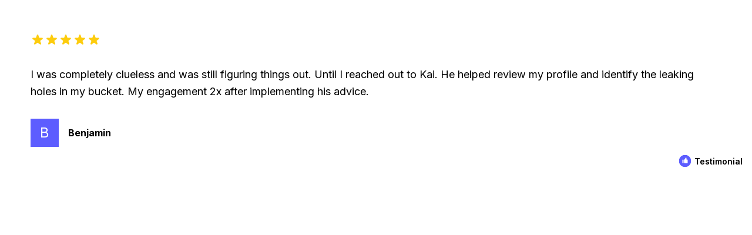

--- FILE ---
content_type: application/javascript; charset=UTF-8
request_url: https://embed-v2.testimonial.to/build/q-350fe3af.js
body_size: 36
content:
import{e as n,x as a,c as i,A as _,R as m,_ as f,K as o,D as c,X as h,y as p}from"./q-6104253c.js";import{y as U}from"./q-6104253c.js";import{iframeResizerPageInfoContext as l}from"./q-6e3a2aae.js";import{u}from"./q-41305e88.js";import"./q-bd112cc4.js";const d=()=>{var r,t;const[e]=n();(t=(r=window.parentIFrame)==null?void 0:r.getPageInfo)==null||t.call(r,s=>{e.pageInfo=s})},g=()=>{const e=a({pageInfo:void 0},{recursive:!0});return i(l,e),u(),_(m(()=>f(()=>Promise.resolve().then(()=>y),void 0),"s_FHM78hZ4KUU",[e])),o(h,{children:o("main",{children:o("section",{children:o(c,{},"XF_0")})})},"XF_1")},y=Object.freeze(Object.defineProperty({__proto__:null,s_FHM78hZ4KUU:d,s_VkLNXphUh5s:g,_hW:p},Symbol.toStringTag,{value:"Module"}));export{U as _hW,d as s_FHM78hZ4KUU,g as s_VkLNXphUh5s};
